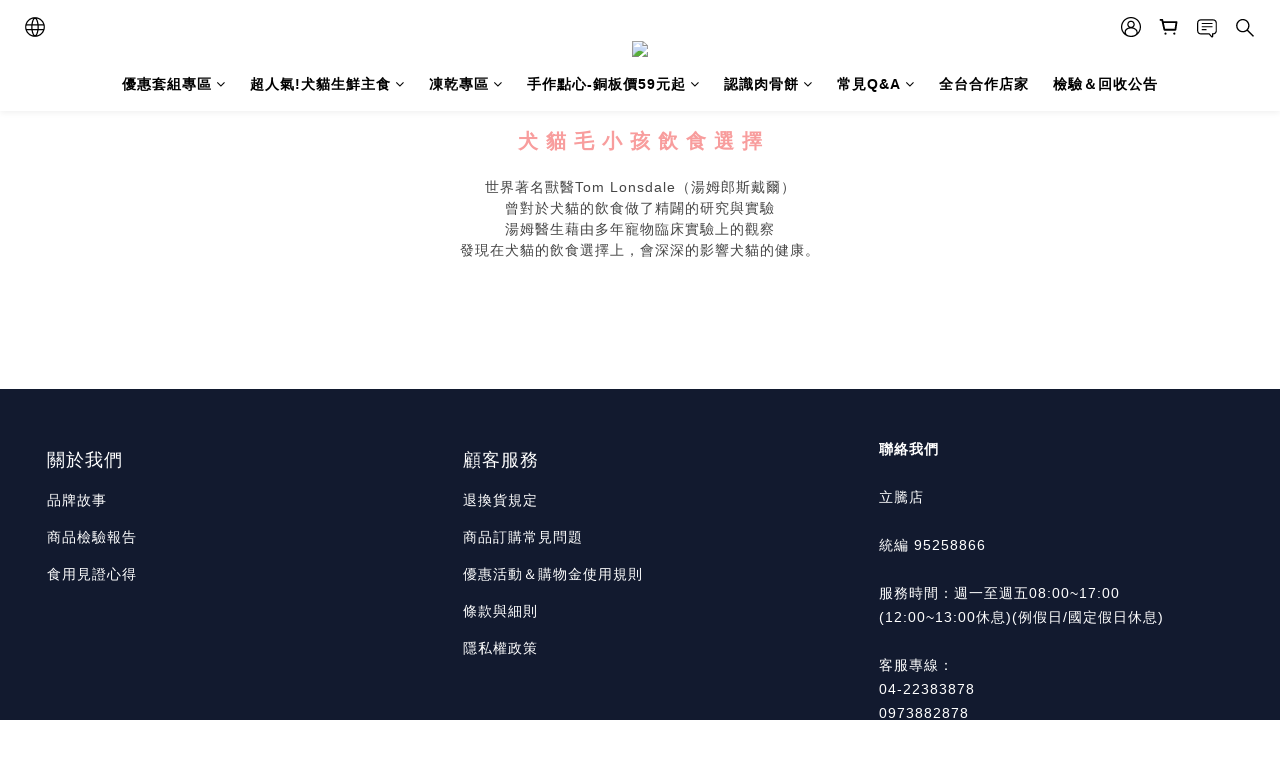

--- FILE ---
content_type: text/plain
request_url: https://www.google-analytics.com/j/collect?v=1&_v=j102&a=459535211&t=pageview&cu=TWD&_s=1&dl=https%3A%2F%2Fwww.oki-food.com%2Fpages%2F%25E4%25B9%25BE%25E7%25B3%25A7%25E8%2588%2587%25E8%2582%2589%25E9%25AA%25A8%25E9%25A4%2585%25E7%259A%2584%25E5%25B7%25AE%25E5%2588%25A5&ul=en-us%40posix&dt=%E4%B9%BE%E7%B3%A7%E8%88%87%E8%82%89%E9%AA%A8%E9%A4%85%E7%9A%84%E5%B7%AE%E5%88%A5&sr=1280x720&vp=1280x720&_u=aCDAAEIJAAAAACAMI~&jid=1896469858&gjid=922861242&cid=1975862380.1763476129&tid=UA-112153375-1&_gid=1494346426.1763476130&_r=1&_slc=1&z=125355088
body_size: -450
content:
2,cG-5P8JEMB8NQ